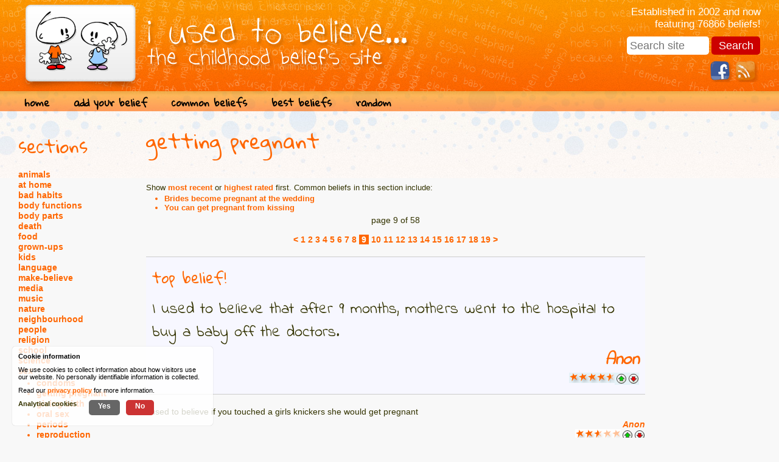

--- FILE ---
content_type: text/html; charset=UTF-8
request_url: https://www.iusedtobelieve.com/sex/getting_pregnant/getting_pregnant_d9.php
body_size: 4969
content:
<!DOCTYPE html>
<html lang="en">
	<head>
		<meta http-equiv="Content-Type" content="text/html; charset=UTF-8" />
		<meta name="viewport" content="width=device-width, minimum-scale=1.0, maximum-scale=1.0" /> 
		<meta name="apple-mobile-web-app-capable" content="yes" />
		<meta name="viewport" content="width=device-width" />
		<base href="https://www.iusedtobelieve.com/" />
		<link rel="stylesheet" type="text/css" href="styles/minify_all.php?v=4" />
		<link rel="shortcut icon" href="favicon.ico" />
				<link href="https://fonts.googleapis.com/css?family=Gloria+Hallelujah|Handlee|Indie+Flower|Shadows+Into+Light" rel="stylesheet">
		<script language="javascript" src="jscript/jscript.php?v=5" type="text/javascript" nonce="tqtXdc5hsv/to0YgQ9jWfzfOULrd0P3Ihu0WTIfCbDs="></script>
		<meta property="og:image" content="https://www.iusedtobelieve.com/images/ogimage.jpg" />
		<meta name="twitter:image" content="https://www.iusedtobelieve.com/images/ogimage.jpg" />
		<title>sex : getting pregnant - I Used To Believe</title>
	</head>
	
	<body>
		<div id="main">

			<div id="page_title"><a href="https://www.iusedtobelieve.com/"><img src="images/logo.png" alt="i used to believe" width="660" height="149" border="0" /></a></div>
			
			
			<div id="info">
				<p>Established in 2002 and now featuring 76866 beliefs!</p>
				
				<form action="search" id="cse-search-box">
				  <div>
				    <input type="text" name="q" size="23" placeholder="Search site" />
				    <input type="submit" name="sa" value="Search" />
				  </div>
				</form>
				
				<a href="/feeds/" class="social" id="rss"><!-- --></a>

				<a href="https://www.facebook.com/iusedtobelieve" target="_blank"  class="social" id="facebook"><!-- --></a>

			</div>

			<div class="clear"><!-- --></div>
			
			<div id="navigation">
				<ul id="nav">
					<li><a href="#" class="nav_item" id="sections_link">sections</a></li>
					<li><a href="https://www.iusedtobelieve.com/" class="nav_item">home</a></li>
					<li><a href="add/" class="nav_item">add your belief</a></li>
					<li><a href="selected/common/" class="nav_item">common beliefs</a></li>
					<li><a href="selected/best/" class="nav_item">best beliefs</a></li>
					<li><a href="random/" class="nav_item">random</a></li>
				</ul>
			</div>

			<div class="clear"><!-- --></div>
			
	
			<div id="left_nav">
				<h2>sections</h2>
				<a href="animals/">animals</a><br /><a href="at_home/">at home</a><br /><a href="bad_habits/">bad habits</a><br /><a href="body_functions/">body functions</a><br /><a href="body_parts/">body parts</a><br /><a href="death/">death</a><br /><a href="food/">food</a><br /><a href="grown_ups/">grown-ups</a><br /><a href="kids/">kids</a><br /><a href="language/">language</a><br /><a href="make_believe/">make-believe</a><br /><a href="media/">media</a><br /><a href="music/">music</a><br /><a href="nature/">nature</a><br /><a href="neighbourhood/">neighbourhood</a><br /><a href="people/">people</a><br /><a href="religion/">religion</a><br /><a href="school/">school</a><br /><a href="science/">science</a><br /><a href="sex/">sex</a><br /><ul><li><a href="sex/condoms/">condoms</a></li><li><a href="sex/getting_pregnant/">getting pregnant</a></li><li><a href="sex/giving_birth/">giving birth</a></li><li><a href="sex/oral_sex/">oral sex</a></li><li><a href="sex/periods/">periods</a></li><li><a href="sex/reproduction/">reproduction</a></li><li><a href="sex/rude_bits/">rude bits</a></li><li><a href="sex/sex/">sex</a></li><li><a href="sex/virginity/">virginity</a></li></ul><a href="the_law/">the law</a><br /><a href="the_past/">the past</a><br /><a href="the_world/">the world</a><br /><a href="time/">time</a><br /><a href="toilets/">toilets</a><br /><a href="transport/">transport</a><br />			</div>
	
			<div id="content">
				<h1>getting pregnant</h1>Show <a href="sex/getting_pregnant/getting_pregnant_d1.php">most recent</a> or <a href="sex/getting_pregnant/getting_pregnant_s1.php">highest rated</a> first. Common beliefs in this section include:<ul><li><a href="sex/getting_pregnant/pregnant_at_wedding/">Brides become pregnant at the wedding</a></li><li><a href="sex/getting_pregnant/pregnant_by_kissing/">You can get pregnant from kissing</a></li></ul><p class="center">page 9 of 58<br /><br /><a href="sex/getting_pregnant/getting_pregnant_d8.php" title="go to the previous page" class="page_link">&lt;</a> <a href="sex/getting_pregnant/getting_pregnant_d1.php" title="go to page 1 " class="page_link">1</a> <a href="sex/getting_pregnant/getting_pregnant_d2.php" title="go to page 2 " class="page_link">2</a> <a href="sex/getting_pregnant/getting_pregnant_d3.php" title="go to page 3 " class="page_link">3</a> <a href="sex/getting_pregnant/getting_pregnant_d4.php" title="go to page 4 " class="page_link">4</a> <a href="sex/getting_pregnant/getting_pregnant_d5.php" title="go to page 5 " class="page_link">5</a> <a href="sex/getting_pregnant/getting_pregnant_d6.php" title="go to page 6 " class="page_link">6</a> <a href="sex/getting_pregnant/getting_pregnant_d7.php" title="go to page 7 " class="page_link">7</a> <a href="sex/getting_pregnant/getting_pregnant_d8.php" title="go to page 8 " class="page_link">8</a> <span class="highlight">&nbsp;9&nbsp;</span> <a href="sex/getting_pregnant/getting_pregnant_d10.php" title="go to page 10 " class="page_link">10</a> <a href="sex/getting_pregnant/getting_pregnant_d11.php" title="go to page 11 " class="page_link">11</a> <a href="sex/getting_pregnant/getting_pregnant_d12.php" title="go to page 12 " class="page_link">12</a> <a href="sex/getting_pregnant/getting_pregnant_d13.php" title="go to page 13 " class="page_link">13</a> <a href="sex/getting_pregnant/getting_pregnant_d14.php" title="go to page 14 " class="page_link">14</a> <a href="sex/getting_pregnant/getting_pregnant_d15.php" title="go to page 15 " class="page_link">15</a> <a href="sex/getting_pregnant/getting_pregnant_d16.php" title="go to page 16 " class="page_link">16</a> <a href="sex/getting_pregnant/getting_pregnant_d17.php" title="go to page 17 " class="page_link">17</a> <a href="sex/getting_pregnant/getting_pregnant_d18.php" title="go to page 18 " class="page_link">18</a> <a href="sex/getting_pregnant/getting_pregnant_d19.php" title="go to page 19 " class="page_link">19</a> <a href="sex/getting_pregnant/getting_pregnant_d10.php" title="go to the next page" class="page_link">&gt;</a></p><br /><div class='belief_h'><h3>top belief!</h3><p class='belief font2 '>I used to believe that after 9 months, mothers went to the hospital to buy a baby off the doctors.</p><p class='author'><span class='font2' title='entry #75872'><a href='#' class='anon'>Anon</a></span><br /><img src='images/score/9h.gif' width='75' height='17' alt='score for this belief : 4.5' align='top' /><a href='#' class='score_belief' data-dir='uph' data-id='75872' data-score='9'><img src='images/score/uph.gif' width='20' height='20' name='uph_75872' alt='vote this belief up' align='top' /></a><a href='#' class='score_belief' data-dir='downh' data-id='75872' data-score='9'><img src='images/score/downh.gif' width='20' height='20' name='downh_75872' alt='vote this belief down' align='top' /></a></p></div><div class='belief_n'><p class='belief  '>i used to believe if you touched a girls knickers she would get pregnant </p><p class='author'><span class='' title='entry #75733'><a href='#' class='anon'>Anon</a></span><br /><img src='images/score/5n.gif' width='75' height='17' alt='score for this belief : 2.5' align='top' /><a href='#' class='score_belief' data-dir='upn' data-id='75733' data-score='5'><img src='images/score/upn.gif' width='20' height='20' name='upn_75733' alt='vote this belief up' align='top' /></a><a href='#' class='score_belief' data-dir='downn' data-id='75733' data-score='5'><img src='images/score/downn.gif' width='20' height='20' name='downn_75733' alt='vote this belief down' align='top' /></a></p></div><div class='belief_n'><p class='belief  '>I used to believe that if you loved someone with all your heart you would become pregnant.</p><p class='author'><span class='' title='entry #75666'>StupidMe</span><br /><img src='images/score/7n.gif' width='75' height='17' alt='score for this belief : 3.5' align='top' /><a href='#' class='score_belief' data-dir='upn' data-id='75666' data-score='7'><img src='images/score/upn.gif' width='20' height='20' name='upn_75666' alt='vote this belief up' align='top' /></a><a href='#' class='score_belief' data-dir='downn' data-id='75666' data-score='7'><img src='images/score/downn.gif' width='20' height='20' name='downn_75666' alt='vote this belief down' align='top' /></a></p></div><div class='belief_n'><p class='belief  '>When I was little, I thought that babys were developed in a woman's stomach, and you couldn't eat food while you were pregnant. <br /><br />My mom and I had gone out to lunch with my Aunt, who was pregnant. She wasn't eating anything, so I told her: "Don't worry Auntie, you can eat again soon."</p><p class='author'><span class='' title='entry #75472'><a href='#' class='anon'>Anon</a></span><br /><img src='images/score/7n.gif' width='75' height='17' alt='score for this belief : 3.5' align='top' /><a href='#' class='score_belief' data-dir='upn' data-id='75472' data-score='7'><img src='images/score/upn.gif' width='20' height='20' name='upn_75472' alt='vote this belief up' align='top' /></a><a href='#' class='score_belief' data-dir='downn' data-id='75472' data-score='7'><img src='images/score/downn.gif' width='20' height='20' name='downn_75472' alt='vote this belief down' align='top' /></a></p></div><div class='belief_n'><p class='belief  '>When I was about 10-12 I believed that you got pregnant just hanging around a boy. I believed this because I asked my mom how women got pregnant and she (not wanting to tell me the real way) said it happened after you were married. To me this meant that you must have to be around the man a lot. I worried that if I hung around with my brother who was just a year older and very close that I would get pregnant and then what would I do?</p><p class='author'><span class='' title='entry #75435'><a href='#' class='anon'>Anon</a></span><br /><img src='images/score/7n.gif' width='75' height='17' alt='score for this belief : 3.5' align='top' /><a href='#' class='score_belief' data-dir='upn' data-id='75435' data-score='7'><img src='images/score/upn.gif' width='20' height='20' name='upn_75435' alt='vote this belief up' align='top' /></a><a href='#' class='score_belief' data-dir='downn' data-id='75435' data-score='7'><img src='images/score/downn.gif' width='20' height='20' name='downn_75435' alt='vote this belief down' align='top' /></a></p></div><div class='belief_h'><h3>top belief!</h3><p class='belief font2 '>I used to believe that babies came from my parents kissing, and that every time they did, the baby switched from my Mom to my Dad through the mouth. I thought that they had to count every time they kissed, so that they made sure my Mom got the final switch to have the baby.</p><p class='author'><span class='font2' title='entry #75268'>Joe</span><br /><img src='images/score/10h.gif' width='75' height='17' alt='score for this belief : 5' align='top' /><a href='#' class='score_belief' data-dir='uph' data-id='75268' data-score='10'><img src='images/score/uph.gif' width='20' height='20' name='uph_75268' alt='vote this belief up' align='top' /></a><a href='#' class='score_belief' data-dir='downh' data-id='75268' data-score='10'><img src='images/score/downh.gif' width='20' height='20' name='downh_75268' alt='vote this belief down' align='top' /></a></p></div><div class='belief_h'><h3>top belief!</h3><p class='belief font2 '>I have always wondered where the baby bump came from, so i asked my mum she said "We eat balloons and  that's how we get it". I believed it until I was 10 I asked my mum again she said "What the heck?! we don't eat balloons!"<br /></p><p class='author'><span class='font2' title='entry #75242'>bananahead</span><br /><img src='images/score/10h.gif' width='75' height='17' alt='score for this belief : 5' align='top' /><a href='#' class='score_belief' data-dir='uph' data-id='75242' data-score='10'><img src='images/score/uph.gif' width='20' height='20' name='uph_75242' alt='vote this belief up' align='top' /></a><a href='#' class='score_belief' data-dir='downh' data-id='75242' data-score='10'><img src='images/score/downh.gif' width='20' height='20' name='downh_75242' alt='vote this belief down' align='top' /></a></p></div><div class='belief_h'><h3>top belief!</h3><p class='belief font2 '>When I was little i believed that women cannot get pregnant if they had a belly piercing</p><p class='author'><span class='font2' title='entry #75241'>bananahead</span><br /><img src='images/score/8h.gif' width='75' height='17' alt='score for this belief : 4' align='top' /><a href='#' class='score_belief' data-dir='uph' data-id='75241' data-score='8'><img src='images/score/uph.gif' width='20' height='20' name='uph_75241' alt='vote this belief up' align='top' /></a><a href='#' class='score_belief' data-dir='downh' data-id='75241' data-score='8'><img src='images/score/downh.gif' width='20' height='20' name='downh_75241' alt='vote this belief down' align='top' /></a></p></div><div class='belief_h'><h3>top belief!</h3><p class='belief font3 '>When I was about 4 or 5, a friend told me if you ate watermelon seeds you would become pregnant.  I believed this for a long time.</p><p class='author'><span class='font3' title='entry #75210'><a href='#' class='anon'>Anon</a></span><br /><img src='images/score/9h.gif' width='75' height='17' alt='score for this belief : 4.5' align='top' /><a href='#' class='score_belief' data-dir='uph' data-id='75210' data-score='9'><img src='images/score/uph.gif' width='20' height='20' name='uph_75210' alt='vote this belief up' align='top' /></a><a href='#' class='score_belief' data-dir='downh' data-id='75210' data-score='9'><img src='images/score/downh.gif' width='20' height='20' name='downh_75210' alt='vote this belief down' align='top' /></a></p></div><div class='belief_h'><h3>top belief!</h3><p class='belief font4 '>I used to believe that you had flat babies in your tummy and when you'd get married, they'd automatically grow to a real baby. So when my dad put me in the car seat, I yelled: "LOOK OUT FOR MY FLAT BABIES!!"</p><p class='author'><span class='font4' title='entry #75190'>Linda</span><br /><img src='images/score/10h.gif' width='75' height='17' alt='score for this belief : 5' align='top' /><a href='#' class='score_belief' data-dir='uph' data-id='75190' data-score='10'><img src='images/score/uph.gif' width='20' height='20' name='uph_75190' alt='vote this belief up' align='top' /></a><a href='#' class='score_belief' data-dir='downh' data-id='75190' data-score='10'><img src='images/score/downh.gif' width='20' height='20' name='downh_75190' alt='vote this belief down' align='top' /></a></p></div><div class='belief_n'><p class='belief  '>When I was younger (6-7) I loved to read. I used to read books about human antomy. There was always a page abot babies. And the page would show a sperm meeting an egg. Si I thought if a mommy and daddy were touching tummys the sperm would travel through the tummys. </p><p class='author'><span class='' title='entry #75180'>Meeeee</span><br /><img src='images/score/6n.gif' width='75' height='17' alt='score for this belief : 3' align='top' /><a href='#' class='score_belief' data-dir='upn' data-id='75180' data-score='6'><img src='images/score/upn.gif' width='20' height='20' name='upn_75180' alt='vote this belief up' align='top' /></a><a href='#' class='score_belief' data-dir='downn' data-id='75180' data-score='6'><img src='images/score/downn.gif' width='20' height='20' name='downn_75180' alt='vote this belief down' align='top' /></a></p></div><div class='belief_h'><h3>top belief!</h3><p class='belief font2 '>When I was little my sister convinced me that you got pregnant by eating watermelon seeds. This she told me right after I ate watermelon. I freaked out and my mom reasured me that was not how you get pregnant. </p><p class='author'><span class='font2' title='entry #74893'><a href='#' class='anon'>Anon</a></span><br /><img src='images/score/9h.gif' width='75' height='17' alt='score for this belief : 4.5' align='top' /><a href='#' class='score_belief' data-dir='uph' data-id='74893' data-score='9'><img src='images/score/uph.gif' width='20' height='20' name='uph_74893' alt='vote this belief up' align='top' /></a><a href='#' class='score_belief' data-dir='downh' data-id='74893' data-score='9'><img src='images/score/downh.gif' width='20' height='20' name='downh_74893' alt='vote this belief down' align='top' /></a></p></div><div class='belief_h'><h3>top belief!</h3><p class='belief font2 '>When I was little, my cousin told me that if i licked my feet, I would get babies.</p><p class='author'><span class='font2' title='entry #74683'><a href='#' class='anon'>Anon</a></span><br /><img src='images/score/10h.gif' width='75' height='17' alt='score for this belief : 5' align='top' /><a href='#' class='score_belief' data-dir='uph' data-id='74683' data-score='10'><img src='images/score/uph.gif' width='20' height='20' name='uph_74683' alt='vote this belief up' align='top' /></a><a href='#' class='score_belief' data-dir='downh' data-id='74683' data-score='10'><img src='images/score/downh.gif' width='20' height='20' name='downh_74683' alt='vote this belief down' align='top' /></a></p></div><div class='belief_n'><p class='belief  '>When I was little I heard on the news they were talking about banning the morning after pill. I ask my dad "Why would they want to ban a pill curing a hangover? People need that so they can live through the day without vommiting!" I guess the really morning after pill helps the vommiting as well.</p><p class='author'><span class='' title='entry #74609'><a href='#' class='anon'>Anon</a></span><br /><img src='images/score/5n.gif' width='75' height='17' alt='score for this belief : 2.5' align='top' /><a href='#' class='score_belief' data-dir='upn' data-id='74609' data-score='5'><img src='images/score/upn.gif' width='20' height='20' name='upn_74609' alt='vote this belief up' align='top' /></a><a href='#' class='score_belief' data-dir='downn' data-id='74609' data-score='5'><img src='images/score/downn.gif' width='20' height='20' name='downn_74609' alt='vote this belief down' align='top' /></a></p></div><div class='belief_h'><h3>top belief!</h3><p class='belief font4 '>When I finally understoof what sex was and that babies were the result of it, I thought that EVERY time a woman had sex. she got pregnant, So when I would hear of people on television or in real life who were shocked that they were pregnant (or their husbands/ boyfriends were shocked)  I couldn't understand the reason for their confusion; after all, they knew thay had had sex!!</p><p class='author'><span class='font4' title='entry #74570'><a href='#' class='anon'>Anon</a></span><br /><img src='images/score/9h.gif' width='75' height='17' alt='score for this belief : 4.5' align='top' /><a href='#' class='score_belief' data-dir='uph' data-id='74570' data-score='9'><img src='images/score/uph.gif' width='20' height='20' name='uph_74570' alt='vote this belief up' align='top' /></a><a href='#' class='score_belief' data-dir='downh' data-id='74570' data-score='9'><img src='images/score/downh.gif' width='20' height='20' name='downh_74570' alt='vote this belief down' align='top' /></a></p></div><div class='belief_n'><p class='belief  '>I used to think babies were made by just lying down naked in your bed.<br />Then you wake up and God puts a baby in your belly.</p><p class='author'><span class='' title='entry #74496'><a href='#' class='anon'>Anon</a></span><br /><img src='images/score/4n.gif' width='75' height='17' alt='score for this belief : 2' align='top' /><a href='#' class='score_belief' data-dir='upn' data-id='74496' data-score='4'><img src='images/score/upn.gif' width='20' height='20' name='upn_74496' alt='vote this belief up' align='top' /></a><a href='#' class='score_belief' data-dir='downn' data-id='74496' data-score='4'><img src='images/score/downn.gif' width='20' height='20' name='downn_74496' alt='vote this belief down' align='top' /></a></p></div><div class='belief_n'><p class='belief  '>When I was young I used to hear about teen pregnancy where the girl would say "I never thought it would happen to me." I didn't know you needed both a boy and a girl to get pregnant at the time so I was always worried I would just "become" pregnant when I became a teen, like those other girls did. Because I didn't think it could happen to me, so therefore it probably would. </p><p class='author'><span class='' title='entry #74408'><a href='#' class='anon'>Anon</a></span><br /><img src='images/score/2n.gif' width='75' height='17' alt='score for this belief : 1' align='top' /><a href='#' class='score_belief' data-dir='upn' data-id='74408' data-score='2'><img src='images/score/upn.gif' width='20' height='20' name='upn_74408' alt='vote this belief up' align='top' /></a><a href='#' class='score_belief' data-dir='downn' data-id='74408' data-score='2'><img src='images/score/downn.gif' width='20' height='20' name='downn_74408' alt='vote this belief down' align='top' /></a></p></div><div class='belief_h'><h3>top belief!</h3><p class='belief font3 '>When I was around 7, my older sister and I were at the super market, I remember her telling me that if I were to eat purple lettuce, i'd get pregnant.. don't know how I just remember that.</p><p class='author'><span class='font3' title='entry #74399'><a href='#' class='anon'>Anon</a></span><br /><img src='images/score/10h.gif' width='75' height='17' alt='score for this belief : 5' align='top' /><a href='#' class='score_belief' data-dir='uph' data-id='74399' data-score='10'><img src='images/score/uph.gif' width='20' height='20' name='uph_74399' alt='vote this belief up' align='top' /></a><a href='#' class='score_belief' data-dir='downh' data-id='74399' data-score='10'><img src='images/score/downh.gif' width='20' height='20' name='downh_74399' alt='vote this belief down' align='top' /></a></p></div><div class='belief_n'><p class='belief  '>I used to believe babies could either be girls, boys, or alligators.</p><p class='author'><span class='' title='entry #74369'>Jessica</span><br /><img src='images/score/6n.gif' width='75' height='17' alt='score for this belief : 3' align='top' /><a href='#' class='score_belief' data-dir='upn' data-id='74369' data-score='6'><img src='images/score/upn.gif' width='20' height='20' name='upn_74369' alt='vote this belief up' align='top' /></a><a href='#' class='score_belief' data-dir='downn' data-id='74369' data-score='6'><img src='images/score/downn.gif' width='20' height='20' name='downn_74369' alt='vote this belief down' align='top' /></a></p></div><div class='belief_n'><p class='belief  '>When I was three and my mom was pregnant with my sister, she hadn't told me yet, but was getting a  lot bigger. I decided she must have swallowed a watermelon seed and was growing a watermelon in her stomach.</p><p class='author'><span class='' title='entry #74352'>lindsset</span><br /><img src='images/score/7n.gif' width='75' height='17' alt='score for this belief : 3.5' align='top' /><a href='#' class='score_belief' data-dir='upn' data-id='74352' data-score='7'><img src='images/score/upn.gif' width='20' height='20' name='upn_74352' alt='vote this belief up' align='top' /></a><a href='#' class='score_belief' data-dir='downn' data-id='74352' data-score='7'><img src='images/score/downn.gif' width='20' height='20' name='downn_74352' alt='vote this belief down' align='top' /></a></p></div>				<br />
				<!--
								<br /><br /><br /><br /><br />
				-->
				<p align="right">
					<a href="https://www.iusedtobelieve.com" class="normal_link">I Used To Believe</a>&trade;
					&copy; 2002 - 2026 Mat Connolley, another <a href="https://www.iteracy.com/" target="_blank">Iteracy</a> website.
					 &nbsp; <a href="privacy/" class="normal_link">privacy policy</a> 
				</p>					
			</div>
	
			<div id="right_column">
				<iframe src="//www.facebook.com/plugins/likebox.php?href=http%3A%2F%2Fwww.facebook.com%2Fiusedtobelieve&amp;width=160&amp;colorscheme=light&amp;show_faces=true&amp;border_color&amp;stream=false&amp;header=true&amp;height=490" scrolling="no" frameborder="0" style="border:none; overflow:hidden; width:160px; height:490px;" allowTransparency="true"></iframe>
			</div>
		</div>
	</body>
</html>


--- FILE ---
content_type: text/css;charset=UTF-8
request_url: https://www.iusedtobelieve.com/styles/minify_all.php?v=4
body_size: 2326
content:
body {background:url(../images/bg.jpg) repeat-x top left #f8f8f8;font-family:arial, sans-serif;font-size:small;color:#333;margin:0;padding:0;}h1 {font-family:'Gloria Hallelujah', cursive;color:#ff6600;font-size:250%;line-height:120%;margin:0 0 50px 0;padding:0;font-weight:normal;}h2 {font-family:'Gloria Hallelujah', cursive;color:#ff6600;font-size:220%;margin:0 0 10px 0;padding:0;font-weight:normal;}h3 {font-family:'Gloria Hallelujah', cursive;color:#ff6600;font-size:180%;margin:0 0 10px 0;padding:0;font-weight:normal;}ul {margin:3px 0px 3px -10px;color:#ff6600;}#main {position:relative;margin:0 30px;}#page_title {float:left;width:660px;}#info {float:right;width:220px; }#info p {color:#fff;font-size:130%;margin:10px 0 10px 0;text-align:right;}#cse-search-box input[type=text] {width:130px;height:30px;font-size:140%;border:0;padding:0 0 0 5px;border-radius:5px;}#cse-search-box input[type=submit] {width:80px;height:30px;font-size:140%;border-radius:5px;background:#c00;color:#fff;border:0;}#cse-search-box input[type=submit]:hover {background:#f00;cursor:pointer;}.social {float:right;width:42px;height:35px;margin:10px 0 0 0;}.social:hover {background-position:0 -43px !important;}#facebook {background:url(../images/facebook.png) top left no-repeat;}#twitter {background:url(../images/twitter.png) top left no-repeat;}#rss {background:url(../images/rss.png) top left no-repeat;}#navigation {float:left;height:30px;}.nav_item {font-family:'Gloria Hallelujah', cursive;color:#000 !important;font-size:120% !important;margin:0 20px 0 0;padding:1px 10px 0 10px;}.nav_item:hover {color:#fff !important;background:#f60;text-decoration:none;}#nav, #nav ul {padding:0;margin:0;list-style:none;}#nav a {display:block;}#nav li {float:left;padding:0;}#nav li a {font-weight:bold;font-size:110%;color:#333;}#nav li a:hover {color:#0071c6;}#sections_link {display:none !important;}#left_nav {float:left;width:180px;margin:30px 30px 0 0;}#left_nav a {font-size:110%;line-height:120%;}.left_nav_locked {position:fixed;left:30px;top:0;}#content {float:left;width:-moz-calc(100% - 400px);width:-webkit-calc(100% - 400px);width:calc(100% - 400px);margin:30px 0 0 0;}.content_locked {padding:0 190px 0 210px;}#right_column {float:left;width:160px;margin:30px 0 0 30px;}.right_column_locked {position:fixed;right:30px;top:0;}.featured {display:block;border:1px #666666 solid; margin:35px 0px 10px 10px; padding:10px;}.tens {margin-left:18px;}form {margin-top:0px;margin-bottom:0px;}input, select, textarea {font-family:arial, sans-serif;font-size:100%;color:#333300;}#query{width:110px; }div {font-family:arial, sans-serif;font-size:100%;color:#333300;}p {margin-top:5px;margin-bottom:5px;font-family:arial, sans-serif;font-size:110%;}td {font-family:arial, sans-serif;font-size:100%;color:#333300;}.belief {color:#333300;overflow-wrap:break-word;word-wrap:break-word;word-break:break-word;hyphens:auto;}.author {margin-top:0px;font-style:italic;text-align:right;color:#333300;}.area {font-size:100%;font-weight:bold;text-decoration:none;color:#ff6600;}a {font-weight:bold;text-decoration:none;color:#ff6600;}a:hover {font-weight:bold;text-decoration:underline;color:#333333;}.center {text-align:center;}.right {text-align:right;}.float_left {float:left;}.from {font-style:normal;}img {border:0px;}.highlight {background-color:#ff6600;color:#ffffff; font-weight:bold;}hr {border:0px;color:#999;background-color:#999;height:1px;text-align:left;}.twocol_left {float:left;padding:0px 20px 10px 0px;}.twocol_right {float:left;border:1px #999 solid;background-color:#f9f9f9;padding:10px 10px 10px 10px;}.twocol_inner {width:298px;}.clear, .clear_both {clear:both;}.image_float_left {float:left;padding:0px 10px 10px 0px;}.inpage_ad {float:left;width:300px;background-color:#f8f8f8;padding:50px 50px 50px 0px;}.belief_h {background-color:#f7f7ff;padding:10px;margin:0px;border-top:1px #ccc solid;}.belief_n {padding:15px 0px 15px 0px;border-top:1px #ccc solid;}.twocol_inner .belief_n {border:0px;padding:0px;}.font1 { font-size:200%;font-family:'Shadows Into Light', cursive;}.font2 { font-size:200%;font-family:'Indie Flower', cursive;}.font3 { font-size:200%;font-family:'Gloria Hallelujah', cursive;}.font4 { font-size:200%;font-family:'Handlee', cursive;}#home_intro {float:left;width:300px;margin-right:50px;}#home_slider {float:left;width:-moz-calc(100% - 350px);width:-webkit-calc(100% - 350px);width:calc(100% - 350px);}#simple_slider {position:relative;display:block;width:100%;height:auto;padding-top:52.35%;margin-top:-7%;}.ss_wrapper {position:relative;top:0;height:100%;}#ss_previous {cursor:pointer;display:block;position:absolute;top:-moz-calc((100% - 115px)/2);top:-webkit-calc((100% - 115px)/2);top:calc((100% - 115px)/2);left:10px;width:63px;height:115px;background:url(../images/arrows.png) no-repeat left top;z-index:9999;}#ss_next {cursor:pointer;display:block;position:absolute;top:-moz-calc((100% - 115px)/2);top:-webkit-calc((100% - 115px)/2);top:calc((100% - 115px)/2);right:10px;width:63px;height:115px;background:url(../images/arrows.png) no-repeat right top;z-index:9999;}.ss_slide {position:absolute;left:0;top:0;width:-moz-calc(100%);width:-webkit-calc(100%);width:calc(100%);height:calc(100%);display:none;}#ss_1 {display:block;}.ss_image {display:block;position:absolute;width:-moz-calc(100%);width:-webkit-calc(100%);width:calc(100%);height:calc(100%);background:center center;background-repeat:no-repeat;background-size:100% auto;}.common_image {display:block;width:-moz-calc(100%);width:-webkit-calc(100%);width:calc(100%);height:auto;}#cookie_popup_message {display: none;position:fixed; z-index:9999; bottom:20px; left:20px; width:310px; background-color:#ffffffcc; padding:10px;border-radius:5px; box-shadow:0 0 1px #00000066;}#cookie_popup_message p {font-size:85% !important; color:#000; margin:0 0 10px 0;}#cookie_options {display: flex;flex-direction:column;}.cookie_options_row {display: flex;flex-direction:row;}.cookie_options_label {font-size:85% !important; font-weight: bold;margin:0 20px 20px 0;}.cookie_options_yes,.cookie_options_no {display: block;color:#fff !important; font-size:90% !important;text-decoration:none; padding:3px 15px 0 15px; height: 22px;border-radius:5px; font-weight:bold;transition:background-color 0.3s;margin: 0 10px 0 0;}.cookie_options_no {background:#666; }.cookie_options_yes {background:#666; }.cookie_options_yes:hover,.cookie_options_no:hover {text-decoration:none; }.cookie_options_no:hover,.cookie_options_no.active {background:#c33; }.cookie_options_yes:hover,.cookie_options_yes.active {background:#3c3; }#cookie_accept_all,#cookie_set_preferences {background:#666; color:#fff !important; font-size:90% !important;text-decoration:none; padding:5px 25px; border-radius:5px; font-weight:bold;transition:background-color 0.3s;}#cookie_accept_all:hover,#cookie_set_preferences:hover {background:#000; }
@media only screen and (min-width: 1201px) {
	}

@media only screen and (max-width: 1200px) and (orientation: landscape), (min-width: 768px) and (orientation: portrait) {
	#page_title {float:left;width:470px;margin:21px 0 21px 0;}#page_title img {width:470px;height:auto;}#home_intro {float:none;width:100%;margin-right:0;}#home_slider {float:none;width:100%;margin-right:0;}}

@media only screen and (max-width: 767px) and (orientation: portrait) {
	#main {margin:0 10px;}#page_title {width:-moz-calc(100% - 20px);width:-webkit-calc(100% - 20px);width:calc(100% - 20px);margin:21px 0 21px 0;max-width:600px;}#page_title img {width:-moz-calc(100%);width:-webkit-calc(100%);width:calc(100%);height:auto;}#info {display:none;}#navigation {margin:0 0 0 -10px; width:-moz-calc(100% + 20px);width:-webkit-calc(100% + 20px);width:calc(100% + 20px);height:auto;background:#edaa4f; background:-moz-linear-gradient(top, #edaa4f 1%, #ff9c5a 100%); background:-webkit-linear-gradient(top, #edaa4f 1%,#ff9c5a 100%); background:linear-gradient(to bottom, #edaa4f 1%,#ff9c5a 100%); filter:progid:DXImageTransform.Microsoft.gradient( startColorstr='#edaa4f', endColorstr='#ff9c5a',GradientType=0 ); }.nav_item {margin:0 10px 0 0;}#sections_link {display:block !important;}#left_nav {display:none;position:absolute;top:auto;left:0;background:#fff;width:-moz-calc(100%);width:-webkit-calc(100%);width:calc(100%);margin:0;padding:0 0 20px 0;z-index:999999999;}.left_nav_locked {position:absolute;top:auto;left:0;padding:0 0 20px 0;}#content {float:none;width:-moz-calc(100%);width:-webkit-calc(100%);width:calc(100%);}.content_locked {padding:0 !important;}#right_column {display:none;}.inpage_ad {float:none;width:-moz-calc(100%);width:-webkit-calc(100%);width:calc(100%);background-color:#fff;padding:0px;}#mem_text,#mem_name,#mem_category {width:-moz-calc(100%);width:-webkit-calc(100%);width:calc(100%);}#home_intro {float:none;width:100%;margin-right:0;}#home_slider {float:none;width:100%;margin-right:0;}.page_link {margin-right:10px;}}}

@media only print {
	}


